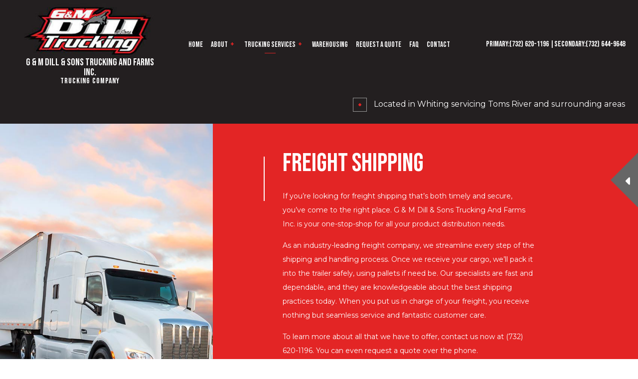

--- FILE ---
content_type: text/html; charset=UTF-8
request_url: https://gandmdilltrucking.com/trucking-services/freight-shipping/
body_size: 8919
content:
<!DOCTYPE html>
<!--[if IE 6]>
<html id="ie6" lang="en-US">
<![endif]-->
<!--[if IE 7]>
<html id="ie7" lang="en-US">
<![endif]-->
<!--[if IE 8]>
<html id="ie8" lang="en-US">
<![endif]-->
<!--[if !(IE 6) | !(IE 7) | !(IE 8)  ]><!-->
<html lang="en-US">
<!--<![endif]-->
<head>
<meta charset="UTF-8" />
<meta name="viewport" content="width=device-width" />
<meta name="lnm.location" content="linknowmedia.vip" /> 
<title>Freight Shipping | G & M Dill & Sons Trucking And Farms Inc.</title>
<link rel="profile" href="http://gmpg.org/xfn/11" />
<link rel="pingback" href="https://gandmdilltrucking.com/xmlrpc.php" />
<!--[if lt IE 9]>
<script src="https://gandmdilltrucking.com/wp-content/themes/trk2/scripts/html5.js" type="text/javascript"></script>
<![endif]-->
	<link href="https://fonts.googleapis.com/css?family=Bebas+Neue|Montserrat&display=swap" rel="stylesheet"><meta name='robots' content='max-image-preview:large' />
<meta name="description" content="Save time and money on your freight shipping with G & M Dill & Sons Trucking And Farms Inc.. Click now to learn how." /><meta name="keywords" content="Whiting Trucking Company, Whiting Trucking Services, Whiting Hot Shot Trucking, Toms River Trucking Company, Toms River Trucking Services, Toms River Hot Shot Trucking, Trenton Trucking Company, Trenton Trucking Services, Trenton Hot Shot Trucking" /><meta name="lnm.themename" content="trk2" /><link rel='dns-prefetch' href='//maps.googleapis.com' />
<link rel='dns-prefetch' href='//kit.fontawesome.com' />
<link rel="alternate" type="application/rss+xml" title="G &amp; M Dill &amp; Sons Trucking And Farms Inc. &raquo; Freight Shipping Comments Feed" href="https://gandmdilltrucking.com/trucking-services/freight-shipping/feed/" />
<style id='wp-img-auto-sizes-contain-inline-css' type='text/css'>
img:is([sizes=auto i],[sizes^="auto," i]){contain-intrinsic-size:3000px 1500px}
/*# sourceURL=wp-img-auto-sizes-contain-inline-css */
</style>
<link rel='stylesheet' id='wp-block-library-css' href='https://gandmdilltrucking.com/wp-includes/css/dist/block-library/style.min.css' media='all' />
<style id='global-styles-inline-css' type='text/css'>
:root{--wp--preset--aspect-ratio--square: 1;--wp--preset--aspect-ratio--4-3: 4/3;--wp--preset--aspect-ratio--3-4: 3/4;--wp--preset--aspect-ratio--3-2: 3/2;--wp--preset--aspect-ratio--2-3: 2/3;--wp--preset--aspect-ratio--16-9: 16/9;--wp--preset--aspect-ratio--9-16: 9/16;--wp--preset--color--black: #000000;--wp--preset--color--cyan-bluish-gray: #abb8c3;--wp--preset--color--white: #ffffff;--wp--preset--color--pale-pink: #f78da7;--wp--preset--color--vivid-red: #cf2e2e;--wp--preset--color--luminous-vivid-orange: #ff6900;--wp--preset--color--luminous-vivid-amber: #fcb900;--wp--preset--color--light-green-cyan: #7bdcb5;--wp--preset--color--vivid-green-cyan: #00d084;--wp--preset--color--pale-cyan-blue: #8ed1fc;--wp--preset--color--vivid-cyan-blue: #0693e3;--wp--preset--color--vivid-purple: #9b51e0;--wp--preset--gradient--vivid-cyan-blue-to-vivid-purple: linear-gradient(135deg,rgb(6,147,227) 0%,rgb(155,81,224) 100%);--wp--preset--gradient--light-green-cyan-to-vivid-green-cyan: linear-gradient(135deg,rgb(122,220,180) 0%,rgb(0,208,130) 100%);--wp--preset--gradient--luminous-vivid-amber-to-luminous-vivid-orange: linear-gradient(135deg,rgb(252,185,0) 0%,rgb(255,105,0) 100%);--wp--preset--gradient--luminous-vivid-orange-to-vivid-red: linear-gradient(135deg,rgb(255,105,0) 0%,rgb(207,46,46) 100%);--wp--preset--gradient--very-light-gray-to-cyan-bluish-gray: linear-gradient(135deg,rgb(238,238,238) 0%,rgb(169,184,195) 100%);--wp--preset--gradient--cool-to-warm-spectrum: linear-gradient(135deg,rgb(74,234,220) 0%,rgb(151,120,209) 20%,rgb(207,42,186) 40%,rgb(238,44,130) 60%,rgb(251,105,98) 80%,rgb(254,248,76) 100%);--wp--preset--gradient--blush-light-purple: linear-gradient(135deg,rgb(255,206,236) 0%,rgb(152,150,240) 100%);--wp--preset--gradient--blush-bordeaux: linear-gradient(135deg,rgb(254,205,165) 0%,rgb(254,45,45) 50%,rgb(107,0,62) 100%);--wp--preset--gradient--luminous-dusk: linear-gradient(135deg,rgb(255,203,112) 0%,rgb(199,81,192) 50%,rgb(65,88,208) 100%);--wp--preset--gradient--pale-ocean: linear-gradient(135deg,rgb(255,245,203) 0%,rgb(182,227,212) 50%,rgb(51,167,181) 100%);--wp--preset--gradient--electric-grass: linear-gradient(135deg,rgb(202,248,128) 0%,rgb(113,206,126) 100%);--wp--preset--gradient--midnight: linear-gradient(135deg,rgb(2,3,129) 0%,rgb(40,116,252) 100%);--wp--preset--font-size--small: 13px;--wp--preset--font-size--medium: 20px;--wp--preset--font-size--large: 36px;--wp--preset--font-size--x-large: 42px;--wp--preset--spacing--20: 0.44rem;--wp--preset--spacing--30: 0.67rem;--wp--preset--spacing--40: 1rem;--wp--preset--spacing--50: 1.5rem;--wp--preset--spacing--60: 2.25rem;--wp--preset--spacing--70: 3.38rem;--wp--preset--spacing--80: 5.06rem;--wp--preset--shadow--natural: 6px 6px 9px rgba(0, 0, 0, 0.2);--wp--preset--shadow--deep: 12px 12px 50px rgba(0, 0, 0, 0.4);--wp--preset--shadow--sharp: 6px 6px 0px rgba(0, 0, 0, 0.2);--wp--preset--shadow--outlined: 6px 6px 0px -3px rgb(255, 255, 255), 6px 6px rgb(0, 0, 0);--wp--preset--shadow--crisp: 6px 6px 0px rgb(0, 0, 0);}:where(.is-layout-flex){gap: 0.5em;}:where(.is-layout-grid){gap: 0.5em;}body .is-layout-flex{display: flex;}.is-layout-flex{flex-wrap: wrap;align-items: center;}.is-layout-flex > :is(*, div){margin: 0;}body .is-layout-grid{display: grid;}.is-layout-grid > :is(*, div){margin: 0;}:where(.wp-block-columns.is-layout-flex){gap: 2em;}:where(.wp-block-columns.is-layout-grid){gap: 2em;}:where(.wp-block-post-template.is-layout-flex){gap: 1.25em;}:where(.wp-block-post-template.is-layout-grid){gap: 1.25em;}.has-black-color{color: var(--wp--preset--color--black) !important;}.has-cyan-bluish-gray-color{color: var(--wp--preset--color--cyan-bluish-gray) !important;}.has-white-color{color: var(--wp--preset--color--white) !important;}.has-pale-pink-color{color: var(--wp--preset--color--pale-pink) !important;}.has-vivid-red-color{color: var(--wp--preset--color--vivid-red) !important;}.has-luminous-vivid-orange-color{color: var(--wp--preset--color--luminous-vivid-orange) !important;}.has-luminous-vivid-amber-color{color: var(--wp--preset--color--luminous-vivid-amber) !important;}.has-light-green-cyan-color{color: var(--wp--preset--color--light-green-cyan) !important;}.has-vivid-green-cyan-color{color: var(--wp--preset--color--vivid-green-cyan) !important;}.has-pale-cyan-blue-color{color: var(--wp--preset--color--pale-cyan-blue) !important;}.has-vivid-cyan-blue-color{color: var(--wp--preset--color--vivid-cyan-blue) !important;}.has-vivid-purple-color{color: var(--wp--preset--color--vivid-purple) !important;}.has-black-background-color{background-color: var(--wp--preset--color--black) !important;}.has-cyan-bluish-gray-background-color{background-color: var(--wp--preset--color--cyan-bluish-gray) !important;}.has-white-background-color{background-color: var(--wp--preset--color--white) !important;}.has-pale-pink-background-color{background-color: var(--wp--preset--color--pale-pink) !important;}.has-vivid-red-background-color{background-color: var(--wp--preset--color--vivid-red) !important;}.has-luminous-vivid-orange-background-color{background-color: var(--wp--preset--color--luminous-vivid-orange) !important;}.has-luminous-vivid-amber-background-color{background-color: var(--wp--preset--color--luminous-vivid-amber) !important;}.has-light-green-cyan-background-color{background-color: var(--wp--preset--color--light-green-cyan) !important;}.has-vivid-green-cyan-background-color{background-color: var(--wp--preset--color--vivid-green-cyan) !important;}.has-pale-cyan-blue-background-color{background-color: var(--wp--preset--color--pale-cyan-blue) !important;}.has-vivid-cyan-blue-background-color{background-color: var(--wp--preset--color--vivid-cyan-blue) !important;}.has-vivid-purple-background-color{background-color: var(--wp--preset--color--vivid-purple) !important;}.has-black-border-color{border-color: var(--wp--preset--color--black) !important;}.has-cyan-bluish-gray-border-color{border-color: var(--wp--preset--color--cyan-bluish-gray) !important;}.has-white-border-color{border-color: var(--wp--preset--color--white) !important;}.has-pale-pink-border-color{border-color: var(--wp--preset--color--pale-pink) !important;}.has-vivid-red-border-color{border-color: var(--wp--preset--color--vivid-red) !important;}.has-luminous-vivid-orange-border-color{border-color: var(--wp--preset--color--luminous-vivid-orange) !important;}.has-luminous-vivid-amber-border-color{border-color: var(--wp--preset--color--luminous-vivid-amber) !important;}.has-light-green-cyan-border-color{border-color: var(--wp--preset--color--light-green-cyan) !important;}.has-vivid-green-cyan-border-color{border-color: var(--wp--preset--color--vivid-green-cyan) !important;}.has-pale-cyan-blue-border-color{border-color: var(--wp--preset--color--pale-cyan-blue) !important;}.has-vivid-cyan-blue-border-color{border-color: var(--wp--preset--color--vivid-cyan-blue) !important;}.has-vivid-purple-border-color{border-color: var(--wp--preset--color--vivid-purple) !important;}.has-vivid-cyan-blue-to-vivid-purple-gradient-background{background: var(--wp--preset--gradient--vivid-cyan-blue-to-vivid-purple) !important;}.has-light-green-cyan-to-vivid-green-cyan-gradient-background{background: var(--wp--preset--gradient--light-green-cyan-to-vivid-green-cyan) !important;}.has-luminous-vivid-amber-to-luminous-vivid-orange-gradient-background{background: var(--wp--preset--gradient--luminous-vivid-amber-to-luminous-vivid-orange) !important;}.has-luminous-vivid-orange-to-vivid-red-gradient-background{background: var(--wp--preset--gradient--luminous-vivid-orange-to-vivid-red) !important;}.has-very-light-gray-to-cyan-bluish-gray-gradient-background{background: var(--wp--preset--gradient--very-light-gray-to-cyan-bluish-gray) !important;}.has-cool-to-warm-spectrum-gradient-background{background: var(--wp--preset--gradient--cool-to-warm-spectrum) !important;}.has-blush-light-purple-gradient-background{background: var(--wp--preset--gradient--blush-light-purple) !important;}.has-blush-bordeaux-gradient-background{background: var(--wp--preset--gradient--blush-bordeaux) !important;}.has-luminous-dusk-gradient-background{background: var(--wp--preset--gradient--luminous-dusk) !important;}.has-pale-ocean-gradient-background{background: var(--wp--preset--gradient--pale-ocean) !important;}.has-electric-grass-gradient-background{background: var(--wp--preset--gradient--electric-grass) !important;}.has-midnight-gradient-background{background: var(--wp--preset--gradient--midnight) !important;}.has-small-font-size{font-size: var(--wp--preset--font-size--small) !important;}.has-medium-font-size{font-size: var(--wp--preset--font-size--medium) !important;}.has-large-font-size{font-size: var(--wp--preset--font-size--large) !important;}.has-x-large-font-size{font-size: var(--wp--preset--font-size--x-large) !important;}
/*# sourceURL=global-styles-inline-css */
</style>

<link rel='stylesheet' id='normalize-css' href='https://gandmdilltrucking.com/wp-content/themes/trk2/normalize.min.css' media='all' />
<link rel='stylesheet' id='foundation-css' href='https://gandmdilltrucking.com/wp-content/themes/trk2/foundation.css' media='all' />
<link rel='stylesheet' id='style-css' href='https://gandmdilltrucking.com/wp-content/themes/trk2/style.css' media='all' />
<link rel='stylesheet' id='pagestylephp-css' href='https://gandmdilltrucking.com/wp-content/themes/trk2/page-css.php' media='all' />
<script src="https://gandmdilltrucking.com/wp-content/themes/trk2/scripts/jquery.min.js" id="jquery-js"></script>
<script src="https://gandmdilltrucking.com/wp-content/themes/trk2/js/foundation/foundation.js" id="foundationjs-js"></script>
<script src="https://gandmdilltrucking.com/wp-content/themes/trk2/js/foundation/foundation.topbar.js" id="topbar-js"></script>
<script src="https://kit.fontawesome.com/f9c8f97a41.js" id="fontawesome-js"></script>
<script src="https://gandmdilltrucking.com/wp-content/themes/trk2/scripts/vendor/modernizr.js" id="modernizr-js"></script>
<link rel="EditURI" type="application/rsd+xml" title="RSD" href="https://gandmdilltrucking.com/xmlrpc.php?rsd" />
<meta name="generator" content="WordPress 6.9" />
<link rel="canonical" href="https://gandmdilltrucking.com/trucking-services/freight-shipping/" />
<link rel='shortlink' href='https://gandmdilltrucking.com/?p=15' />
<script src='https://gandmdilltrucking.com/?dm=1a934231700725120dd3255f61baf798&amp;action=load&amp;blogid=371&amp;siteid=1&amp;t=2095694549&amp;back=https%3A%2F%2Fgandmdilltrucking.com%2Ftrucking-services%2Ffreight-shipping%2F' type='text/javascript'></script><!-- pulled from default Schema Settings --><script type="application/ld+json">{"@context":"http:\/\/schema.org\/","@type":"LocalBusiness","name":"G & M Dill & Sons Trucking And Farms Inc.","description":"Trucking Company, Trucking Services and Hot Shot Trucking","image":"https:\/\/gandmdilltrucking.com\/wp-content\/themes\/trk2\/images\/rich-card.png","url":"https:\/\/gandmdilltrucking.com","logo":"","faxNumber":"","email":"info@gandmdilltrucking.com","areaServed":"Whiting, Toms River and Trenton","paymentAccepted":"Cash, Check","address":{"@type":"PostalAddress","streetAddress":"","addressLocality":"Whiting","addressRegion":"NJ","postalCode":"08759-2621","postOfficeBoxNumber":""},"sameAs":[],"contactPoint":[{"@type":"ContactPoint","telephone":"+1-732-620-1196","contactType":"customer service"},{"@type":"ContactPoint","telephone":"+1-732-644-9648","contactType":"customer service"}],"openingHoursSpecification":[{"@type":"OpeningHoursSpecification","dayOfWeek":"http:\/\/schema.org\/Monday","opens":"00:00","closes":"24:00"},{"@type":"OpeningHoursSpecification","dayOfWeek":"http:\/\/schema.org\/Tuesday","opens":"00:00","closes":"24:00"},{"@type":"OpeningHoursSpecification","dayOfWeek":"http:\/\/schema.org\/Wednesday","opens":"00:00","closes":"24:00"},{"@type":"OpeningHoursSpecification","dayOfWeek":"http:\/\/schema.org\/Thursday","opens":"00:00","closes":"24:00"},{"@type":"OpeningHoursSpecification","dayOfWeek":"http:\/\/schema.org\/Friday","opens":"00:00","closes":"24:00"},{"@type":"OpeningHoursSpecification","dayOfWeek":"http:\/\/schema.org\/Saturday","opens":"00:00","closes":"24:00"},{"@type":"OpeningHoursSpecification","dayOfWeek":"http:\/\/schema.org\/Sunday","opens":"00:00","closes":"24:00"}]}</script><style type="text/css">.recentcomments a{display:inline !important;padding:0 !important;margin:0 !important;}</style>			<script>
				(function(i,s,o,g,r,a,m){i['GoogleAnalyticsObject']=r;i[r]=i[r]||function(){
				(i[r].q=i[r].q||[]).push(arguments)},i[r].l=1*new Date();a=s.createElement(o),
				m=s.getElementsByTagName(o)[0];a.async=1;a.src=g;m.parentNode.insertBefore(a,m)
				})(window,document,'script','//www.google-analytics.com/analytics.js','ga');

				ga('create', 'UA-188897359-23', 'auto');
				ga('send', 'pageview');

			</script>
				
	<meta name="townorder" id="townorder" content="Whiting, Toms River and Trenton">
<meta name="marketspecialties" id="marketspecialties" content="Trucking Company, Trucking Services and Hot Shot Trucking">
<meta name="city" id="city" content="Whiting">
<link rel='stylesheet' id='datetimecss-css' href='https://gandmdilltrucking.com/wp-content/plugins/linknowmedia-email/styles/jquery.datetimepicker.css' media='all' />
</head>
<body class="wp-singular page-template-default page page-id-15 page-child parent-pageid-7 wp-theme-trk2">

<div class="mobile-menu hide-for-large-up">
  <span class="mobile-navigation navigation-toggle animated onload-100 from-top"><i class="toggle-bars"></i></span>
  <div class="navigation-wrapper fullwidth-navigation">
    <nav  class="top-bar fading"  data-options=" custom_back_text: true; back_text: Back;" data-topbar itemscope itemtype="http://www.schema.org/SiteNavigationElement">
	<ul class="title-area">
		<li class="name"></li>
		<li class="toggle-topbar menu-icon"><a href="#"><span>Menu</span></a></li>
	</ul>
	  <div class="top-bar-section section">
	<div class="menu"><ul>
<li class="page_item page-item-5"><a href="https://gandmdilltrucking.com/">Home</a></li>
<li class="page_item page-item-6 page_item_has_children has-dropdown not-click"><a href="https://gandmdilltrucking.com/about-us/">About</a>
<ul class='dropdown'>
	<li class="page_item page-item-154"><a href="https://gandmdilltrucking.com/about-us/service-areas/">Service Areas</a></li>
</ul>
</li>
<li class="page_item page-item-7 page_item_has_children current_page_ancestor current_page_parent active has-dropdown not-click has-dropdown not-click"><a href="https://gandmdilltrucking.com/trucking-services/">Trucking Services</a>
<ul class='dropdown'>
	<li class="page_item page-item-10"><a href="https://gandmdilltrucking.com/trucking-services/dry-van-trucking/">Dry Van Trucking</a></li>
	<li class="page_item page-item-11"><a href="https://gandmdilltrucking.com/trucking-services/expedited-trucking/">Expedited Trucking</a></li>
	<li class="page_item page-item-12"><a href="https://gandmdilltrucking.com/trucking-services/flatbed-trucking/">Flatbed Trucking</a></li>
	<li class="page_item page-item-13"><a href="https://gandmdilltrucking.com/trucking-services/freight-broker/">Freight Broker</a></li>
	<li class="page_item page-item-14"><a href="https://gandmdilltrucking.com/trucking-services/freight-forwarder/">Freight Forwarder</a></li>
	<li class="page_item page-item-15 current_page_item active"><a href="https://gandmdilltrucking.com/trucking-services/freight-shipping/" aria-current="page">Freight Shipping</a></li>
	<li class="page_item page-item-16"><a href="https://gandmdilltrucking.com/trucking-services/freight-transportation/">Freight Transportation</a></li>
	<li class="page_item page-item-17"><a href="https://gandmdilltrucking.com/trucking-services/hotshot-trucking-services/">Hotshot Trucking Services</a></li>
	<li class="page_item page-item-18"><a href="https://gandmdilltrucking.com/trucking-services/intermodal-trucking/">Intermodal Trucking</a></li>
	<li class="page_item page-item-19"><a href="https://gandmdilltrucking.com/trucking-services/local-trucking-company/">Local Trucking Company</a></li>
	<li class="page_item page-item-20"><a href="https://gandmdilltrucking.com/trucking-services/logistics-service/">Logistics Service</a></li>
	<li class="page_item page-item-21"><a href="https://gandmdilltrucking.com/trucking-services/long-haul-trucking/">Long-Haul Trucking</a></li>
	<li class="page_item page-item-22"><a href="https://gandmdilltrucking.com/trucking-services/ltl-trucking/">LTL Trucking</a></li>
	<li class="page_item page-item-23"><a href="https://gandmdilltrucking.com/trucking-services/oversize-load-trucking/">Oversize Load Trucking</a></li>
	<li class="page_item page-item-24"><a href="https://gandmdilltrucking.com/trucking-services/refrigerated-trucking/">Refrigerated Trucking</a></li>
	<li class="page_item page-item-25"><a href="https://gandmdilltrucking.com/trucking-services/trucking-company/">Trucking Company</a></li>
	<li class="page_item page-item-26"><a href="https://gandmdilltrucking.com/trucking-services/trucking-services/">Trucking Services</a></li>
</ul>
</li>
<li class="page_item page-item-27"><a href="https://gandmdilltrucking.com/warehousing-services/">Warehousing</a></li>
<li class="page_item page-item-28"><a href="https://gandmdilltrucking.com/request-a-quote/">Request a Quote</a></li>
<li class="page_item page-item-29"><a href="https://gandmdilltrucking.com/faq/">FAQ</a></li>
<li class="page_item page-item-30"><a href="https://gandmdilltrucking.com/contact-us/">Contact</a></li>
</ul></div>
</div></nav>
   </div>
 </div>
<header class="header-wrapper header-inner clearfix animated onload-50 grey-bg grey-overlay">
<div class="row full header-details">
    <div class="large-3 columns company-info">
      <div class="company-name">
        <a href="/"><img src="https://gandmdilltrucking.com/wp-content/uploads/sites/371/2021/02/logo-v1.jpg" alt="G & M Dill & Sons Trucking And Farms Inc.'s Logo"></a>
        <h1 class="header-company-title"><a href="/">G & M Dill & Sons Trucking And Farms Inc.</a></h1>
        <p class="header-company-serviceorder">Trucking Company</p>
       </div>
     </div>
    <div class="large-6 columns navigation-wrapper hide-for-medium-down">
      <nav  class="top-bar fading"  data-options=" custom_back_text: true; back_text: Back;" data-topbar itemscope itemtype="http://www.schema.org/SiteNavigationElement">
	<ul class="title-area">
		<li class="name"></li>
		<li class="toggle-topbar menu-icon"><a href="#"><span>Menu</span></a></li>
	</ul>
	  <div class="top-bar-section section">
	<div class="menu"><ul>
<li class="page_item page-item-5"><a href="https://gandmdilltrucking.com/">Home</a></li>
<li class="page_item page-item-6 page_item_has_children has-dropdown not-click"><a href="https://gandmdilltrucking.com/about-us/">About</a>
<ul class='dropdown'>
	<li class="page_item page-item-154"><a href="https://gandmdilltrucking.com/about-us/service-areas/">Service Areas</a></li>
</ul>
</li>
<li class="page_item page-item-7 page_item_has_children current_page_ancestor current_page_parent active has-dropdown not-click has-dropdown not-click"><a href="https://gandmdilltrucking.com/trucking-services/">Trucking Services</a>
<ul class='dropdown'>
	<li class="page_item page-item-10"><a href="https://gandmdilltrucking.com/trucking-services/dry-van-trucking/">Dry Van Trucking</a></li>
	<li class="page_item page-item-11"><a href="https://gandmdilltrucking.com/trucking-services/expedited-trucking/">Expedited Trucking</a></li>
	<li class="page_item page-item-12"><a href="https://gandmdilltrucking.com/trucking-services/flatbed-trucking/">Flatbed Trucking</a></li>
	<li class="page_item page-item-13"><a href="https://gandmdilltrucking.com/trucking-services/freight-broker/">Freight Broker</a></li>
	<li class="page_item page-item-14"><a href="https://gandmdilltrucking.com/trucking-services/freight-forwarder/">Freight Forwarder</a></li>
	<li class="page_item page-item-15 current_page_item active"><a href="https://gandmdilltrucking.com/trucking-services/freight-shipping/" aria-current="page">Freight Shipping</a></li>
	<li class="page_item page-item-16"><a href="https://gandmdilltrucking.com/trucking-services/freight-transportation/">Freight Transportation</a></li>
	<li class="page_item page-item-17"><a href="https://gandmdilltrucking.com/trucking-services/hotshot-trucking-services/">Hotshot Trucking Services</a></li>
	<li class="page_item page-item-18"><a href="https://gandmdilltrucking.com/trucking-services/intermodal-trucking/">Intermodal Trucking</a></li>
	<li class="page_item page-item-19"><a href="https://gandmdilltrucking.com/trucking-services/local-trucking-company/">Local Trucking Company</a></li>
	<li class="page_item page-item-20"><a href="https://gandmdilltrucking.com/trucking-services/logistics-service/">Logistics Service</a></li>
	<li class="page_item page-item-21"><a href="https://gandmdilltrucking.com/trucking-services/long-haul-trucking/">Long-Haul Trucking</a></li>
	<li class="page_item page-item-22"><a href="https://gandmdilltrucking.com/trucking-services/ltl-trucking/">LTL Trucking</a></li>
	<li class="page_item page-item-23"><a href="https://gandmdilltrucking.com/trucking-services/oversize-load-trucking/">Oversize Load Trucking</a></li>
	<li class="page_item page-item-24"><a href="https://gandmdilltrucking.com/trucking-services/refrigerated-trucking/">Refrigerated Trucking</a></li>
	<li class="page_item page-item-25"><a href="https://gandmdilltrucking.com/trucking-services/trucking-company/">Trucking Company</a></li>
	<li class="page_item page-item-26"><a href="https://gandmdilltrucking.com/trucking-services/trucking-services/">Trucking Services</a></li>
</ul>
</li>
<li class="page_item page-item-27"><a href="https://gandmdilltrucking.com/warehousing-services/">Warehousing</a></li>
<li class="page_item page-item-28"><a href="https://gandmdilltrucking.com/request-a-quote/">Request a Quote</a></li>
<li class="page_item page-item-29"><a href="https://gandmdilltrucking.com/faq/">FAQ</a></li>
<li class="page_item page-item-30"><a href="https://gandmdilltrucking.com/contact-us/">Contact</a></li>
</ul></div>
</div></nav>
     </div>
    <div class="large-3 columns header-cta hide-for-medium-down">
      <a href="tel:(732) 620-1196" title="Call Us">Primary:(732) 620-1196 | </a>
      <a href="tel:(732) 644-9648" title="Call Now">Secondary:(732) 644-9648</a>
     </div>
 </div>
<div class="row full">
  <div class="large-12 columns tagline-bar right text-right hide-for-medium-down">
    <p><span class="square-dot"></span> Located in Whiting servicing Toms River and surrounding areas</p>
   </div>
 </div>
<div class="small-bg"> </div>
</header>
<div class="mobile-sticky-cta">
  <a class="sticky-btn" href="tel:+17326201196">Call Us Now </a>
  <a href="/contact-us/" class="sticky-btn alt" title="Send Us A Message">Send Us A Message</a>
 </div><div class="clearfix"></div><main >
<article class="section-article" >	
  <div class="row full animated onload-900 from-top" data-equalizer >
    <div class="large-8 columns black-bg home-padding-1 right" data-equalizer-watch >
      <h1 class="big-header accent">Freight Shipping</h1>
      <p>If you’re looking for freight shipping that’s both timely and secure, you’ve come to the right place. G & M Dill & Sons Trucking And Farms Inc. is your one-stop-shop for all your product distribution needs.</p>
      <p>As an industry-leading <a href="/trucking-company/" alt="trucking company">freight company</a>, we streamline every step of the shipping and handling process. Once we receive your cargo, we’ll pack it into the trailer safely, using pallets if need be. Our specialists are fast and dependable, and they are knowledgeable about the best shipping practices today. When you put us in charge of your freight, you receive nothing but seamless service and fantastic customer care.</p>
      <p>To learn more about all that we have to offer, contact us now at (732) 620-1196. You can even request a quote over the phone.</p>
      <div class="top-padding-xs">
        <a class="cta-btn" href="tel:+17326201196">Get A Quote </a>
       </div>
     </div>
    <div class="large-4 columns svc-bg-1 left" data-equalizer-watch >
      <span class="scroll-trigger side-accent-line inner"></span>
     </div>
   </div>
  <div class="content-wrapper svc-body">
    <div class="row full"> </div>
      <div class="large-12 columns strip-padding scrollfade from-top">
        <h2>G & M Dill & Sons Trucking And Farms Inc.: On-Time Freight Shipping</h2>
        <p>When you want something delivered on schedule, there’s no one better to turn to than our team. No matter the load size or type, we’re equipped to ship it. We’re attentive to your needs and time constraints, and we make sure to provide you with quick shipments every single time.</p>
        <p>From the initial pick-up to the final unloading, we work promptly to get your merchandise to its destination on time. Thanks to our hardworking, punctual workers and our streamlined shipping techniques, your consignees will trust that you’re a reliable business partner.</p>
        <h2>Smooth Shipments with the Best Freight Company</h2>
        <p>Regardless of whether you’re shipping perishable or standard freight, we can handle it all from start to finish. Our team can help you choose between a wide range of shipping options, pointing you towards the best one for your circumstances. From there, we take care to load the truck securely, using specialty equipment when required. One way or another, your shipment will arrive in perfect condition.</p>
        <p>With our services, you can also expect:</p>
        <ul class="dash-list">
          <li>No-obligation consultations</li>
          <li>Transparent pricing upfront</li>
          <li>Customized transportation</li>
          <li>Dedicated safety measures</li>
          <li>Full-service tracking</li>
        </ul>
        <p>If you’re not sure about something, call our experts now to inquire. They’ll be sure to answer any questions and address any concerns you may have.</p>
       </div>
    <div class="page-wrapper" > </div>
   </div>
  <div class="large-12 columns strip-padding orange-section scrollfade" data-equalizer >
    <div class="large-7 columns orange-bg orange-text-padding scrollfade" data-equalizer-watch >      
      <h2>Affordable Freight Shipping Rates</h2>
      <p>If you’re a business owner, you’re most likely looking for savings where you can find them. Luckily, our company proudly offers top-quality freight delivery for unbeatable prices. Now, you can cut down on costs without sacrificing the quality of service. We want you to be able to increase your profit margins and keep your product price affordable. With us, both your business and your consumers benefit. Request a quick quote now by giving us a call.</p>
      <h2>Contact the Leading Freight Shipping Experts</h2>
      <p>Speed. Reliability. Affordability. That’s what you can expect when you choose to work with us. Our top-notch freight services allow for better shipping and handling so that you don’t suffer from costly delays or damage. When it comes to keeping cargo intact, our team handles the delivery with the utmost attention and care. Plus, once you set a timeline with us, you can rest assured we’ll respect it. For superior freight shipping services, get in touch with us. We’ll help you get everything in order.</p>
     </div>
    <div class="large-5 columns strip-padding scrollfade" data-equalizer-watch >
      <div class="large-12 columns strip-padding cta-holder text-center">
        <a class="cta-btn alt" href="tel:+17326201196">Contact Us </a>
       </div>
     </div>
   </div>
 </article>
</main><div class="clearfix"></div>
<footer class="footer-wrapper grey-bg grey-bg2">
  <div class="row full footer-inner vertical-padding-x-large">
    <div class="large-4 columns footer-company-details">
      <div class="company-name">
        <a href="/"><img src="https://gandmdilltrucking.com/wp-content/uploads/sites/371/2021/02/logo-v1.jpg" alt="G & M Dill & Sons Trucking And Farms Inc.'s Logo"></a>
        <h1 class="header-company-title"><a href="/">G & M Dill & Sons Trucking And Farms Inc.</a></h1>
        <p class="header-company-serviceorder">Trucking Company</p>
       </div>
     </div>
    <div class="large-3 columns footer-address">
      <p>Whiting NJ 08759-2621</p>
      <p>Primary: (732) 620-1196</p>
      <p>Secondary: (732) 644-9648</p>
      <p>Email: info@gandmdilltrucking.com </p>
        <div class="large-12 columns strip-padding footer-hours">
          <p>Mon - Sun: Open 24/7</p>
         </div>
     </div>
    <div class="large-2 columns footer-payment">
      <svg class="payment-icon square" id="ri-cash" viewbox="0 0 119.5 44.92" xmlns="http://www.w3.org/2000/svg">
  <defs>
    <style>
    #ri-cash .cls-1{fill:#0058a0;}#ri-cash .cls-2{fill:#fff;}
    </style>
  </defs>
  <title>Cash</title>
  <polyline class="cls-1" points="119.5 0 119.5 44.92 0 44.92 0 0"></polyline>
  <path class="cls-2" d="M61.55,24.5H37.67a1.2,1.2,0,0,1-1.1-1.3l0-.17a10.93,10.93,0,0,1,.53-2l3.63-12.2a2.81,2.81,0,0,1,2.81-2.15H79.39a3.25,3.25,0,0,1,2.15.67,1.63,1.63,0,0,1,.81,1.07c1.47,4.7,2.81,9.53,4.29,14.22.4,1.21-.27,1.88-1.48,2H61.55ZM40,18.2h.54A8.35,8.35,0,0,1,44,19.4a4.43,4.43,0,0,1,2.14,2.29c.14.4.27.53.81.53H77a4.44,4.44,0,0,1,2.55-2.82l3.76-1.34-1.61-5.63c-.14-.4-.27-.54-.54-.54l-2.55-.67a8.58,8.58,0,0,1-4.16-3.08c-.13-.27-.27-.27-.67-.27H49.34c-.13,0-.4,0-.4.13a8.13,8.13,0,0,1-2.82,2.42,10.63,10.63,0,0,1-3.89,1.47c-.4,0-.53.14-.67.54l-.8,3Z" transform="translate(0 0.01)"></path>
  <path class="cls-2" d="M61.69,26.92H86.1c.41,0,.54.13.67.53a1.35,1.35,0,0,1-1,1.59,1,1,0,0,1-.3,0H37.54a1.47,1.47,0,0,1-.95-1.86h0c0-.14.13-.14.27-.14H61.69Z" transform="translate(0 0.01)"></path>
  <path class="cls-2" d="M61.69,31.21H86.1c.41,0,.54,0,.67.4a1.48,1.48,0,0,1-1.17,1.73l-.17,0H37.54a1.35,1.35,0,0,1-1-1.59,1.42,1.42,0,0,1,.1-.29H61.69Z" transform="translate(0 0.01)"></path>
  <path class="cls-2" d="M61.69,35.37H86.1c.41,0,.54.13.67.54a1.34,1.34,0,0,1-1,1.58l-.3,0H37.54a1.2,1.2,0,0,1-1.06-1.34,1,1,0,0,1,.12-.41.27.27,0,0,1,.27-.27H61.69Z" transform="translate(0 0.01)"></path>
  <path class="cls-2" d="M61.82,8.81a8.86,8.86,0,0,1,5.37,1.74,5,5,0,0,1,1.34,6.89,5,5,0,0,1-1.48,1.43,8.84,8.84,0,0,1-6.3,1.61,7.56,7.56,0,0,1-5-2,5,5,0,0,1-.78-7,4.68,4.68,0,0,1,1.19-1.07A9,9,0,0,1,61.82,8.81Zm.94,9,2.41-.68a1.19,1.19,0,0,0,.94-1.2,1.32,1.32,0,0,0-.8-1.34L64,13.9l-3-.67-.4-.4a.68.68,0,0,1,.54-.27h3.22c.4.14.94-.53.94-.8a.67.67,0,0,0-.67-.54L62.89,11c-.27,0-.53,0-.4-.4s-.13-.4-.27-.4H61c-.13,0-.26.4-.4.67h-.8a3.42,3.42,0,0,0-1.88.8,1.35,1.35,0,0,0-.24,1.89,1.39,1.39,0,0,0,.51.39l1.07.41a22.93,22.93,0,0,1,2.95.8.68.68,0,0,1,.54.27l-.54.4h-.53L59,15.51a4,4,0,0,0-1.2,0c-.27,0-.81.68-.81.94s.54.41.81.41l2.81.4h0c-.13.4.14.54.54.54H62C62.62,18.47,62.62,18.47,62.76,17.8Z" transform="translate(0 0.01)"></path>
</svg>
 <svg class="payment-icon square" id="ri-check" xmlns="http://www.w3.org/2000/svg" viewbox="0 0 119.5 44.92">
  <defs>
    <style>
    #ri-check .cls-1{fill:#0058a0;}#ri-check .cls-2{fill:#fff;}
    </style>
  </defs>
  <title>Check</title>
  <polyline class="cls-1" points="119.5 0 119.5 44.92 0 44.92 0 0"></polyline>
  <path class="cls-2" d="M83.86,14.72v22.8H40.46V14.72Zm-2.44,2.19H43.94c-1,0-1.29.39-1.29,1.29,0,5.15.13,10.43,0,15.58,0,1.29.39,1.68,1.67,1.68h37.1Z" transform="translate(0 0.01)"></path>
  <path class="cls-2" d="M79.1,5.83l1.29,6.57c-2.19.52-2.19.39-2.58-1.54a3.9,3.9,0,0,1-.26-1.16c-.13-.9-.38-1.16-1.41-.9L61.2,12.14a28.92,28.92,0,0,1-5.8.39,48.84,48.84,0,0,1-6-.13Z" transform="translate(0 0.01)"></path>
  <path class="cls-2" d="M69.18,24.25V20.39h9.27v3.86Z" transform="translate(0 0.01)"></path>
  <path class="cls-2" d="M45.74,32.11V30.69H68.67v1.42Z" transform="translate(0 0.01)"></path>
  <path class="cls-2" d="M45.74,25.93V24.38H61.07v1.55Z" transform="translate(0 0.01)"></path>
</svg>

     </div>
    <div class="large-1 columns text-center strip-padding footer-social">
      <a href="https://www.google.com/maps/place/G+%26+M+Dill+%26+Sons+Trucking+And+Farms+Inc./@40.0940724,-74.9993955,9z/data=!3m1!4b1!4m5!3m4!1s0x0:0xa7f6028ec95db!8m2!3d39.9286695!4d-74.3816398?authuser=3" target="_blank" rel="noreferrer" title="G & M Dill & Sons Trucking And Farms Inc.'s Google Map"><i class="fa fa-map-marker fa-2x" aria-hidden="true"></i></a>
     </div>
    <div class="large-2 columns lnm-logo text-center">
      <img src="https://linknow.com/linknow_images/linknow-logo-white.png" alt="Website Hosted By LinkNow&trade Media" />
     </div>
   </div>
</footer><div class="lnm-policies text-center footer-links"><ul class="useful-links"></ul></div><style>.lnm-policies {background: white;}.lnm-policies li {display: inline-block;padding: 5px;}.lnm-policies a {color:#333333;}@media (width <= 767px) {.lnm-policies { padding-bottom:100px;}}</style>

<div class="slide-out-wrapper hide-for-medium-down" id="slide-out">
  <span class="form-toggle"><i class="fa fa-caret-left"></i></span>
  <div class="slide-out-content">
    <div class="slide-out-form">
      <form id="contactForm" class="contactForm" method="POST">
        <input type="hidden" name="submitContact">
        <div class="groupWrapper">
          <label for="fullName">Enter your full name:</label>
          <input class="slideOutInput validate[required] shortField" type="text" name="fullName" id="fullName" title="Full Name">
        </div>
        <div class="groupWrapper">
          <label for="phoneNumber">Enter your phone number:</label>
          <input class="slideOutInput validate[required,custom[phone]]" type="text" name="phoneNumber" id="phoneNumber" title="Phone Number">
        </div>
        <div class="groupWrapper">
          <label for="emailAddress">Enter your email address:</label>
          <input class="slideOutInput validate[required,custom[emailAddress]]" type="text" name="emailAddress" id="emailAddress" title="Email Address">
        </div>
        <div class="groupWrapper">
          <label for="emailMessage">Enter your message:</label>
          <textarea class="validate[required]" type="text" name="emailMessage" id="emailMessage" title="Your Message"></textarea>
        </div>
        
        
        <div class="submitWrapper slideOut">            
          <button type="submit" class="submit right" name="submitContact" id="submitContact">SEND</button>
        </div>
      <input type="hidden" name="akismet_check" value="1"></form>
     </div>
    
   </div>
 </div><script type="speculationrules">
{"prefetch":[{"source":"document","where":{"and":[{"href_matches":"/*"},{"not":{"href_matches":["/wp-*.php","/wp-admin/*","/wp-content/uploads/sites/371/*","/wp-content/*","/wp-content/plugins/*","/wp-content/themes/trk2/*","/*\\?(.+)"]}},{"not":{"selector_matches":"a[rel~=\"nofollow\"]"}},{"not":{"selector_matches":".no-prefetch, .no-prefetch a"}}]},"eagerness":"conservative"}]}
</script>
<script src="https://gandmdilltrucking.com/wp-content/themes/trk2/scripts/cookie-js.min.js" id="cookiejs-js"></script>
<script src="https://gandmdilltrucking.com/wp-content/themes/trk2/scripts/lnm-scripts.min.js" id="lnmscripts-js"></script>
<script src="https://gandmdilltrucking.com/wp-content/themes/trk2/js/foundation/foundation.equalizer.js" id="equalizer-js"></script>
<script src="https://gandmdilltrucking.com/wp-content/plugins/linknowmedia-email/scripts/compiled.js" id="formjs-js"></script>


--- FILE ---
content_type: text/css;charset=UTF-8
request_url: https://gandmdilltrucking.com/wp-content/themes/trk2/page-css.php
body_size: 5047
content:
  #wpadminbar{display:none !important;} body{font-family:'Bebas Neue',sans-serif;}h1,h1 a{color:#000000;font-family:'Bebas Neue',sans-serif;font-size:52px;line-height:1.1em;margin:25px 0;}h2{color:#000000;font-family:'Bebas Neue',sans-serif;font-size:48px;line-height:1.1;margin:25px 0;}h3{color:#000000;font-family:'Bebas Neue',sans-serif;font-size:32px;line-height:1.1;margin:25px 0;}h4{font-family:'Bebas Neue',sans-serif;color:#000000;font-size:22px;line-height:1.2;margin:25px 0;}p{font-family:'Montserrat',sans-serif;color:#000000;font-size:14px;line-height:2;margin:15px 0;}ul{list-style-type:none;}ul.dash-list li{font-family:'Montserrat',sans-serif;font-size:14px;line-height:2;color:#000000;padding-left:20px;position:relative;}ul.dash-list li::before{content:" ";width:17px;height:4px;background:#e32525;position:absolute;display:inline-block;top:12.5px;left:-15px;}  .header-wrapper.header-inner{position:relative;}.company-info{padding-left:2vw;padding-right:0;}.logo-wrapper{display:inline-block;width:22%;max-width:93px;}.company-name{text-align:center;display:inline-block;vertical-align:middle;padding-left:15px;}h1.header-company-title{margin:0;color:#FFFFFF;line-height:1;}h1.header-company-title a{font-size:21px;line-height:1;color:#FFFFFF;display:block;margin:0;}p.header-company-serviceorder{color:#FFFFFF;font-size:16px;font-family:'Bebas Neue',sans-serif;margin:0;line-height:1;letter-spacing:1px;}.nav-holder{position:relative;z-index:2;}.top-bar{background:none;}.top-bar-section ul li{background:none;}.top-bar-section li:not(.has-form) a:not(.button){background:none;color:#FFFFFF;font-size:15px;font-family:'Bebas Neue',sans-serif;padding:0 8px;position:relative;-webkit-transition:all 300ms ease;-moz-transition:all 300ms ease;-ms-transition:all 300ms ease;-o-transition:all 300ms ease;transition:all 300ms ease;}.top-bar-section ul li:hover:not(.has-form)>a,.top-bar-section li:not(.has-form) a:not(.button):hover,.top-bar-section li.active:not(.has-form) a:not(.button),.top-bar-section li.active:not(.has-form) a:not(.button):hover{background:none;color:#FFFFFF;padding:0 8px;}.top-bar-section .has-dropdown>a{padding-right:25px !important;}.top-bar-section .has-dropdown>a:after{content:"+";color:#e32525;font-size:17px;top:3px;margin-right:20px;border:none;}.top-bar-section li:not(.has-form) a:not(.button)::before{content:" ";width:0;height:1px;background:#e32525;position:absolute;bottom:5px;left:calc(50% - 11px);-webkit-transition:all 300ms ease;-moz-transition:all 300ms ease;-ms-transition:all 300ms ease;-o-transition:all 300ms ease;transition:all 300ms ease;}.top-bar-section li.has-dropdown:not(.has-form) a:not(.button):hover::before,.top-bar-section li.has-dropdown.active:not(.has-form) a:not(.button)::before{left:calc(50% - 18.5px);}.top-bar-section li:not(.has-form) a:not(.button):hover::before,.top-bar-section li.active:not(.has-form) a:not(.button)::before{width:22px;}.top-bar-section li.has-dropdown:not(.has-form) a:not(.button):hover::before,.top-bar-section li.has-dropdown.active:not(.has-form) a:not(.button)::before{width:22px;}.header-cta{padding-right:2vw;justify-content:flex-end;}a.header-phone{display:inline-block;color:#000000;font-size:19px;line-height:45px;position:relative;}a.header-phone::before{content:" ";width:40px;height:3px;background:#e32525;position:absolute;top:calc(50% - 1.5px);left:-70px;-webkit-transition:all 300ms ease;-moz-transition:all 300ms ease;-ms-transition:all 300ms ease;-o-transition:all 300ms ease;transition:all 300ms ease;}a.header-phone:hover::before{width:68px;}  @media only screen and (min-width:1025px){.header-details{padding:1vh 0;display:flex;align-items:center;}.navigation-wrapper{justify-content:center;}.top-bar-section .dropdown{background:rgb(200 23 23 / 80%);min-width:650px;text-align:left;padding:30px 30px 30px 50px;left:-100px;}.top-bar-section .dropdown li.page_item{width:50%;display:inline-block;}.top-bar-section ul li ul.dropdown li:nth-child(2n+2){padding-left:25px;}.top-bar-section .dropdown li:not(.has-form) a:not(.button){background:none;color:#f3f2f1;font-size:15px;line-height:35px;position:relative;}.top-bar-section .dropdown li:not(.has-form):hover>a:not(.button),.top-bar-section .dropdown li.active:not(.has-form) a:not(.button){background:none;color:#000000;line-height:35px;}.top-bar-section .dropdown li:not(.has-form) a:not(.button)::before{content:" ";width:0 !important;height:1px;background:#000000;position:absolute;top:49%;bottom:unset;left:-10px !important;-webkit-transition:all 350ms ease;-moz-transition:all 350ms ease;-ms-transition:all 350ms ease;-o-transition:all 350ms ease;transition:all 350ms ease;}.top-bar-section .dropdown li:not(.has-form):hover>a:not(.button)::before,.top-bar-section .dropdown li.active:not(.has-form)>a:not(.button)::before{width:12px !important;}.grey-bg{background:#231f20;}.header-cta a{color:#fff;}}  .slider-wrapper{position:relative;}.slider-wrapper::after{content:" ";width:100%;height:100%;position:absolute;top:0;left:0;background:rgba(0,0,0,.3);}.slider-caption{position:absolute;left:0;top:50%;width:100%;padding-left:8vw;z-index:1;-moz-transform:translateY(-50%);-webkit-transform:translateY(-50%);-o-transform:translateY(-50%);-ms-transform:translateY(-50%);transform:translateY(-50%);}.slider-caption p{font-size:4vw;font-family:'Bebas Neue',sans-serif;color:#FFFFFF;z-index:0;line-height:1.1;margin:0;}  .tagline-bar{padding:1vh 2vw;}.header-inner .tagline-bar{padding-top:0;}.tagline-bar p{font-size:16px;color:#FFFFFF;}span.square-dot{display:inline-block;width:28px;height:28px;vertical-align:middle;margin-right:10px;border:1px solid #999999;position:relative;}span.square-dot::after{content:" ";width:10px;height:10px;border-radius:50%;background:#e32525;position:absolute;left:calc(50% - 5px);top:calc(50% - 5px);display:block;-webkit-animation:pulse 1.85s infinite;animation:pulse 1.85s infinite;}@keyframes pulse{0%{-moz-transform:scale(.5);-webkit-transform:scale(.5);-o-transform:scale(.5);-ms-transform:scale(.5);transform:scale(.5);} 50%{-moz-transform:scale(1);-webkit-transform:scale(1);-o-transform:scale(1);-ms-transform:scale(1);transform:scale(1);} 100%{-moz-transform:scale(.5);-webkit-transform:scale(.5);-o-transform:scale(.5);-ms-transform:scale(.5);transform:scale(.5);}}span.scroll-arrow{display:inline-block;width:7px;height:75px;position:absolute;left:calc(50% - 3.5px);top:-75px;cursor:pointer;}span.scroll-arrow::before{content:" ";height:100%;width:1px;background:#FFFFFF;position:absolute;left:3px;}span.scroll-arrow::after{content:" ";width:3px;height:27px;background:#FFFFFF;position:absolute;left:2px;top:5px;-webkit-animation:scroll 1.85s infinite;animation:scroll 1.85s infinite;}span.scroll-arrow.inner{top:unset;bottom:2vw;z-index:1;}span.scroll-arrow.inner::before,span.scroll-arrow.inner::after{background:#000000;}@keyframes scroll{0%{top:5px;} 100%{top:43px;}}  .row{margin:0 auto;max-width:75rem;width:100%;}.row.wide{max-width:100rem;}.row.full{max-width:100%;}.relative{position:relative;}.contain-to-grid{background:none !important;}.contain-to-grid .top-bar{max-width:75em;}.page-wrapper{max-width:75rem;clear:both;}.overflow-hidden{overflow:hidden;}.top-spacer{margin-top:45px;}.black-bg{background:#e32525;}.black-bg h1,.black-bg h2,.orange-bg h1,.orange-bg h2,.orange-bg h3,.orange-bg p{color:#FFFFFF;}.orange-bg h1,.orange-bg h2,.orange-bg p{position:relative;z-index:1;}.black-bg p{color:#FFFFFF;}.black-bg a{color:#FFFFFF;}.black-bg a:hover{color:#FFFFFF;}h1.big-header{font-size:3.8vw;line-height:1;margin-top:0;position:relative;}h1.big-header span.sub{display:block;font-size:24px;margin-top:22px;}h1.big-header.accent::before{content:" ";width:2px;height:88.5px;background:#FFFFFF;position:absolute;top:1vw;left:-3vw;}a.cta-btn{display:inline-block;min-width:300px;line-height:100px;padding:0 86px;font-size:19px;letter-spacing:5px;text-align:center;color:#000000;background:#FFFFFF;position:relative;}a.cta-btn:hover{color:#000000;}a.cta-btn::after{content:" ";width:90px;height:3px;background:#000000;position:absolute;left:-45px;top:48.5px;-webkit-transition:all 300ms ease;-moz-transition:all 300ms ease;-ms-transition:all 300ms ease;-o-transition:all 300ms ease;transition:all 300ms ease;}a.cta-btn.alt{background:#000000;color:#FFFFFF;}a.cta-btn.alt:hover{color:#FFFFFF;}a.cta-btn.alt::after{background:#FFFFFF;}.svc-box a.cta-btn.alt::after{background:#e32525;}a.cta-btn:hover::after{width:120px;}.svc-box a.cta-btn{margin-top:7vh;}button,.button{display:inline-block;min-width:260px;line-height:70px;padding:0 10px;font-size:19px;letter-spacing:5px;text-align:center;color:#000000;background:#e32525;position:relative;font-family:'Bebas Neue',sans-serif;margin:25px 0;-webkit-transition:all 300ms ease;-moz-transition:all 300ms ease;-ms-transition:all 300ms ease;-o-transition:all 300ms ease;transition:all 300ms ease;}button:hover,.button:hover{background:#000000;color:#FFFFFF;}.home-padding-1{padding:7.5vh 16vw 13.5vh 11vw;}.home-padding-2{padding:18vh 11.5vw 21vh 7.5vw;}.home-padding-3{padding:6vh 7.5vw 8vh 11.5vw;}.orange-text-padding{padding:14.5vh 7.5vw;}.about-padding-1{padding:9vh 16vw 9vh 11vw;}.about-padding-2{padding:18vh 11.5vw 10vh 7.5vw;}.svc-body{padding:13.5vh 7.5vw;}.svc-box{padding:13.5vh 3.75vw 13.5vh 7.5vw;}.contact-padding-1{padding:9vh 16vw 18vh 11vw;}.orange-bg{background:#e32525;}.home-bg-1{background:center / cover no-repeat url(https://gandmdilltrucking.com/wp-content/uploads/sites/371/2021/02/home-bg1.jpg);}.home-bg-2{background:center / cover no-repeat url(https://gandmdilltrucking.com/wp-content/uploads/sites/371/2021/02/home-bg2.jpg);}.home-bg-3{background:center / cover no-repeat url(https://gandmdilltrucking.com/wp-content/uploads/sites/371/2021/02/home-bg3.jpg);}.about-bg-1{background:center / cover no-repeat url(https://gandmdilltrucking.com/wp-content/uploads/sites/371/2021/02/about-bg1.jpg);}.about-bg-2{background:center / cover no-repeat url(https://gandmdilltrucking.com/wp-content/uploads/sites/371/2021/02/about-bg2.jpg);}.about-bg-3{background:center / cover no-repeat url(https://gandmdilltrucking.com/wp-content/uploads/sites/371/2021/02/about-bg3.jpg);}.svc-bg-1{background:center / cover no-repeat url(https://gandmdilltrucking.com/wp-content/themes/trk2/images/new/service-img1.jpg);}.flatbed-bg{background:center bottom / cover no-repeat url(https://gandmdilltrucking.com/wp-content/themes/trk2/images/flatbed-bg.jpg);}.autotransport-bg{background:center bottom / cover no-repeat url(https://gandmdilltrucking.com/wp-content/themes/trk2/images/new/autotransport-bg.jpg);}.intermodal-bg{background:center bottom / cover no-repeat url(https://gandmdilltrucking.com/wp-content/themes/trk2/images/new/intermodal-bg.jpg);}.liquidtransport-bg{background:center bottom / cover no-repeat url(https://gandmdilltrucking.com/wp-content/themes/trk2/images/new/liquidtransport-bg.jpg);}.contact-bg-1{background:center / cover no-repeat url(https://gandmdilltrucking.com/wp-content/themes/trk2/images/contact-img1.jpg);}.orange-section{background:#e32525;opacity:1 !important;}.orange-section::after{content:" ";width:calc(100% - 4vw);height:calc(100% - 4vw);border:2px solid #FFFFFF;position:absolute;left:2vw;top:2vw;-moz-transform:scale(1.02);-webkit-transform:scale(1.02);-o-transform:scale(1.02);-ms-transform:scale(1.02);transform:scale(1.02);-moz-transition:all 1200ms ease;-ms-transition:all 1200ms ease;-o-transition:all 1200ms ease;-webkit-transition:all 1200ms ease;transition:all 1200ms ease;opacity:0;}.orange-section.complete::after{-moz-transform:scale(1);-webkit-transform:scale(1);-o-transform:scale(1);-ms-transform:scale(1);transform:scale(1);opacity:1;}.cta-holder{top:calc(50% - 50px);z-index:1;}span.side-accent-line{display:inline-block;width:1px;height:100%;background:rgba(0,0,0,.4);position:absolute;left:2vw;top:0;opacity:0;}span.side-accent-line.complete{animation:slide-down 2s ease-out 1s 1 forwards;}span.side-accent-line.inner.complete{animation-delay:0;}@keyframes slide-down{0%{top:-30%;opacity:0;}100%{top:0;opacity:1;}}span.side-accent-line.complete::before{content:" ";width:21px;height:133px;background:#e32525;position:absolute;top:calc(75% - 153px);left:0;animation:slide-up 2s ease-out 1s 1 forwards;}span.side-accent-line.inner.complete::before{animation-delay:0;}@keyframes slide-up{0%{top:calc(75% - 153px);opacity:0;}100%{top:0;opacity:1;}}span.side-accent-line.complete::after{content:" ";width:3px;height:91px;background:#e32525;position:absolute;top:100%;left:-3px;}.mobile-sticky-cta{display:none;}.footer-wrapper{width:100%;font-family:'Bebas Neue',sans-serif;}.footer-inner{display:flex;align-items:center;}.footer-company-details{padding-left:2vw;padding-right:0;}.footer-company-details .logo-wrapper{width:22%;max-width:93px;}.footer-address p,.footer-hours p{margin:0;font-size:12px;color:#FFFFFF;}.footer-hours{padding-top:15px;}.footer-payment img{margin:0 5px 5px 0;}.footer-social .fa{margin:0 .5vw;color:#FFFFFF;-webkit-transition:all 300ms ease;-moz-transition:all 300ms ease;-ms-transition:all 300ms ease;-o-transition:all 300ms ease;transition:all 300ms ease;}.footer-social .fa:hover{color:#e32525;}.contactForm{margin-top:20px;}.contact-form .contactForm label{color:#000000;font-size:15px;font-weight:normal;display:block;}.contactForm input{width:100%;padding:3px;margin-bottom:5px;}.contactForm textarea{width:100%;}input.fancyInput[type="text"]{font-family:'Montserrat',sans-serif;padding:12px 25px;font-size:15px;line-height:1.4;height:auto;border:none;margin-bottom:5px;background:#e32525;color:#FFFFFF;box-shadow:inset 0px 0px 0px 2px #FFFFFF;}input.fancyInput[type="text"]::placeholder,textarea.fancyInput[type="text"]::placeholder{color:#FFFFFF;}.contactForm textarea{width:100%;}textarea.fancyInput[type="text"]{font-family:'Montserrat',sans-serif;padding:15px 25px;font-size:15px;line-height:1.4;height:100px;border:none;margin-bottom:5px;background:#e32525;color:#FFFFFF;box-shadow:inset 0px 0px 0px 2px #FFFFFF;}.contactForm .captchaWrapper{margin:0 0 5px;padding:10px 25px;font-size:14px;line-height:1.4;height:auto;border:none;background:#e32525;color:#FFFFFF;font-weight:bold;min-height:0;box-shadow:inset 0px 0px 0px 2px #FFFFFF;text-align:left !important;}.contactForm .captchaWrapper:not(.slideOut) img{max-width:25%;}.contactForm .captchaWrapper input.fancyInput{font-family:'Montserrat',sans-serif;background:#e32525;border:none;box-shadow:none;display:inline-block;width:auto;font-size:14px;padding:0;margin:0 0 0 25px;color:#FFFFFF;font-weight:normal;}.contactForm .captchaRefresh{vertical-align:top;}img#captchaRefresh{-webkit-filter:invert(1);filter:invert(1);}.contactForm .submitWrapper{text-align:center;margin-top:5px;}.contactForm .submitWrapper button.submit{display:inline-block;font-size:24px;font-weight:400;background-color:#000000;color:#FFFFFF;font-family:'Bebas Neue',sans-serif;text-transform:uppercase;padding:21px 20px;cursor:pointer;width:100%;line-height:1;min-width:0;margin:0;letter-spacing:0;-webkit-transition:all 350ms ease;-moz-transition:all 350ms ease;-ms-transition:all 350ms ease;-o-transition:all 350ms ease;transition:all 350ms ease;}.contactForm .submitWrapper button.submit:hover{background-color:#FFFFFF;color:#000000;}.emailConfirmation{margin:0 auto;}.emailConfirmation h1{color:#00CC00;}.slick-background-wrapper{left:0;position:fixed;top:0;z-index:-1;width:101% !important;overflow:hidden;}  .strip-padding{padding-left:0 !important;padding-right:0 !important;}.vertical-padding-xs{padding-top:3vh;padding-bottom:3vh;}.top-padding-xs{padding-top:3vh;}.bottom-padding-xs{padding-bottom:3vh;}.vertical-padding-small{padding-top:6vh;padding-bottom:6vh;}.top-padding-small{padding-top:6vh;}.bottom-padding-small{padding-bottom:6vh;}.vertical-padding-medium{padding-top:8vh;padding-bottom:8vh;}.top-padding-medium{padding-top:8vh;}.bottom-padding-medium{padding-bottom:8vh;}.vertical-padding-large{padding-top:10.5vh;padding-bottom:10.5vh;}.top-padding-large{padding-top:10.5vh;}.bottom-padding-large{padding-bottom:10.5vh;}.vertical-padding-x-large{padding-top:13.5vh;padding-bottom:13.5vh;}.top-padding-x-large{padding-top:13.5vh;}.bottom-padding-x-large{padding-bottom:13.5vh;}  .scrollfade,.animated{opacity:0;-moz-transition:all 800ms ease;-ms-transition:all 800ms ease;-o-transition:all 800ms ease;-webkit-transition:all 800ms ease;transition:all 800ms ease;}.scrollfade.complete,.animated.complete{opacity:1;}.from-bottom.scrollfade{-moz-transform:translateY(30px);-webkit-transform:translateY(30px);-o-transform:translateY(30px);-ms-transform:translateY(30px);transform:translateY(30px);}.from-bottom.animated{-moz-transform:translateY(30px);-webkit-transform:translateY(30px);-o-transform:translateY(30px);-ms-transform:translateY(30px);transform:translateY(30px);}.from-bottom.scrollfade.complete{opacity:1;-moz-transform:translateY(0px);-webkit-transform:translateY(0px);-o-transform:translateY(0px);-ms-transform:translateY(0px);transform:translateY(0px);}.from-bottom.animated.complete{opacity:1;-moz-transform:translateY(0px);-webkit-transform:translateY(0px);-o-transform:translateY(0px);-ms-transform:translateY(0px);transform:translateY(0px);}.from-top.scrollfade{-moz-transform:translateY(-30px);-webkit-transform:translateY(-30px);-o-transform:translateY(-30px);-ms-transform:translateY(-30px);transform:translateY(-30px);}.from-top.animated{-moz-transform:translateY(-30px);-webkit-transform:translateY(-30px);-o-transform:translateY(-30px);-ms-transform:translateY(-30px);transform:translateY(-30px);}.from-top.scrollfade.complete{opacity:1;-moz-transform:translateY(0px);-webkit-transform:translateY(0px);-o-transform:translateY(0px);-ms-transform:translateY(0px);transform:translateY(0px);}.from-top.animated.complete{opacity:1;-moz-transform:translateY(0px);-webkit-transform:translateY(0px);-o-transform:translateY(0px);-ms-transform:translateY(0px);transform:translateY(0px);}.from-left.scrollfade{-moz-transform:translateX(-30px);-webkit-transform:translateX(-30px);-o-transform:translateX(-30px);-ms-transform:translateX(-30px);transform:translateX(-30px);}.from-left.animated{-moz-transform:translateX(-30px);-webkit-transform:translateX(-30px);-o-transform:translateX(-30px);-ms-transform:translateX(-30px);transform:translateX(-30px);}.from-left.scrollfade.complete{opacity:1;-moz-transform:translateX(0px);-webkit-transform:translateX(0px);-o-transform:translateX(0px);-ms-transform:translateX(0px);transform:translateX(0px);}.from-left.animated.complete{opacity:1;-moz-transform:translateX(0px);-webkit-transform:translateX(0px);-o-transform:translateX(0px);-ms-transform:translateX(0px);transform:translateX(0px);}.from-right.scrollfade{-moz-transform:translateX(30px);-webkit-transform:translateX(30px);-o-transform:translateX(30px);-ms-transform:translateX(30px);transform:translateX(30px);}.from-right.animated{-moz-transform:translateX(30px);-webkit-transform:translateX(30px);-o-transform:translateX(30px);-ms-transform:translateX(30px);transform:translateX(30px);}.from-right.scrollfade.complete{opacity:1;-moz-transform:translateX(0px);-webkit-transform:translateX(0px);-o-transform:translateX(0px);-ms-transform:translateX(0px);transform:translateX(0px);}.from-right.animated.complete{opacity:1;-moz-transform:translateX(0px);-webkit-transform:translateX(0px);-o-transform:translateX(0px);-ms-transform:translateX(0px);transform:translateX(0px);}  .slide-out-wrapper{position:fixed;top:50%;right:0;background:rgba(0,0,0,.9);padding:50px 70px 70px;z-index:98;font-family:'Montserrat',sans-serif;-moz-transform:translateX(100%) translateY(-50%);-webkit-transform:translateX(100%) translateY(-50%);-o-transform:translateX(100%) translateY(-50%);-ms-transform:translateX(100%) translateY(-50%);transform:translateX(100%) translateY(-50%);-webkit-transition:all 1.2s ease;-moz-transition:all 1.2s ease;-ms-transition:all 1.2s ease;-o-transition:all 1.2s ease;transition:all 1.2s ease;}.slide-out-wrapper.active{-moz-transform:translateX(0) translateY(-50%);-webkit-transform:translateX(0) translateY(-50%);-o-transform:translateX(0) translateY(-50%);-ms-transform:translateX(0) translateY(-50%);transform:translateX(0) translateY(-50%);box-shadow:0px 40px 40px 0px rgba(28,28,28,0.2);}.slide-out-content h3{font-size:17px;text-transform:uppercase;font-family:'Montserrat',sans-serif;color:#FFFFFF;font-weight:normal;margin:0 0 10px;}.slide-out-form form{margin:0;}.slide-out-wrapper span.form-toggle{width:0;height:0;border-style:solid;border-width:55px 55px 55px 0;border-color:transparent #666666 transparent transparent;position:absolute;left:-55px;top:calc(50% - 55px);color:#FFFFFF;cursor:pointer;-webkit-transition:all 350ms ease;-moz-transition:all 350ms ease;-ms-transition:all 350ms ease;-o-transition:all 350ms ease;transition:all 350ms ease;}.slide-out-wrapper span.form-toggle .fa{font-size:24px;position:absolute;left:30px;top:-10px;}.slide-out-wrapper span.form-toggle:hover{color:#FFFFFF;}.slide-out-form .contactForm label{color:#ffffff;font-weight:normal;font-size:12px;margin-bottom:2px;}input.slideOutInput[type="text"]{font-size:13px;font-family:'Montserrat',sans-serif;font-weight:normal;line-height:1.4;height:auto;border:none;padding:10px;margin-bottom:6px;box-shadow:none !important;background:rgba(255,255,255,0.2);color:#FFFFFF;}.slide-out-form input[type="text"]::placeholder,.slide-out-form .contactForm textarea::placeholder{color:#FFFFFF;}.slide-out-form .contactForm textarea{width:100%;line-height:1.4;border:none;box-shadow:none !important;background:rgba(255,255,255,0.2);color:#FFFFFF;font-family:'Montserrat',sans-serif;font-weight:normal;padding:10px;font-size:13px;height:90px;margin-bottom:6px;}.slide-out-form .contactForm .captchaWrapper{line-height:1.4;height:auto;border:none;box-shadow:none !important;background:rgba(255,255,255,0.2);color:#FFFFFF;font-weight:normal;margin:0;min-height:0;padding:10px;}.slide-out-form .contactForm .captchaWrapper input{font-family:'Montserrat',sans-serif;border:none;box-shadow:none;display:inline-block;width:auto;font-size:13px;padding:0 15px;margin:0 0 0 30px;color:#FFFFFF;background:none;}.slide-out-form .contactForm .captchaWrapper img{max-width:25%;-webkit-filter:invert(1);filter:invert(1);}.slide-out-form .contactForm .captchaRefresh{vertical-align:top;}.slide-out-form .contactForm .submitWrapper{text-align:center;margin-top:5px;}.slide-out-form .contactForm .submitWrapper button.submit{color:#FFFFFF;font-weight:normal;font-family:'Bebas Neue',sans-serif;font-size:14px;letter-spacing:2px;background:#e32525;border:none;text-align:center;cursor:pointer;padding:15px;width:auto;min-width:0;line-height:1;margin:5px 0 0;-webkit-transition:all 400ms ease;-moz-transition:all 400ms ease;-ms-transition:all 400ms ease;-o-transition:all 400ms ease;transition:all 400ms ease;}.slide-out-form .contactForm .submitWrapper button.submit:hover{background:#FFFFFF;color:#000000;}   .page-wrapper.single-wrapper.landing-page-wrapper.row,.row.service-areas-wrapper{border-top:1px solid #000000;}.landing-page-button-wrapper a:hover{background:#e32525;}.landing-page-wrapper ul{list-style:none;}.landing-page-wrapper ul li{font-family:'Montserrat',sans-serif;font-size:14px;line-height:2;color:#000000;padding-left:20px;position:relative;}.landing-page-wrapper ul li::before{content:" ";width:17px;height:4px;background:#e32525;position:absolute;display:inline-block;top:12.5px;left:-15px;} @media only screen and (min-width:1026px) and (max-width:1394px){.home-padding-2{padding:13vh 11.5vw 16vh 7.5vw;}.about-padding-2{padding:13vh 11.5vw 10vh 7.5vw;}.orange-text-padding{padding:11.5vh 7.5vw;}h1.big-header{font-size:52px;}} @media only screen and (min-width:1026px) and (max-width:1330px){h1.header-company-title a{font-size:20px;}} @media only screen and (min-width:768px) and (max-width:1024px){.grey-overlay::before{content:"";position:absolute;top:0;left:0;width:100%;height:100%;background:rgb(0 0 0 / 0.4);}} @media only screen and (max-width:1025px){main{text-align:center;}.animated,.scrollfade{-moz-transform:translateX(0px) translateY(0px) !important;-webkit-transform:translateX(0px) translateY(0px) !important;-o-transform:translateX(0px) translateY(0px) !important;-ms-transform:translateX(0px) translateY(0px) !important;transform:translateX(0px) translateY(0px) !important;opacity:1;}.vertical-padding-xs{padding-top:3vh;padding-bottom:3vh;}.top-padding-xs{padding-top:3vh;}.bottom-padding-xs{padding-bottom:3vh;}.vertical-padding-small{padding-top:4vh;padding-bottom:4vh;}.top-padding-small{padding-top:4vh;}.bottom-padding-small{padding-bottom:4vh;}.vertical-padding-medium{padding-top:5vh;padding-bottom:5vh;}.top-padding-medium{padding-top:5vh;}.bottom-padding-medium{padding-bottom:5vh;}.vertical-padding-large{padding-top:6vh;padding-bottom:6vh;}.top-padding-large{padding-top:6vh;}.bottom-padding-large{padding-bottom:6vh;}.vertical-padding-x-large{padding-top:7vh;padding-bottom:7vh;}.top-padding-x-large{padding-top:7vh;}.bottom-padding-x-large{padding-bottom:7vh;}.header-wrapper,.header-wrapper.header-inner{background:left top / cover no-repeat url(https://gandmdilltrucking.com/wp-content/themes/trk2/images/slider/new/mobile-bg.jpg);padding:8vh 0;}.mobile-navigation{display:block;right:30px;position:absolute;text-transform:uppercase;top:30px;vertical-align:middle;width:55px;height:25px;z-index:999;}i.toggle-bars{display:inline-block;vertical-align:middle;position:relative;height:24px;}i.toggle-bars::before{content:" ";width:55px;height:6px;background:#FFFFFF;position:absolute;}i.toggle-bars::after{content:" ";width:55px;height:6px;background:#FFFFFF;position:absolute;top:16px;}.mobile-navigation .fa-close{color:#000000;font-size:40px;}.fullwidth-navigation{background:#FFFFFF;position:absolute;top:0;z-index:997;width:100%;display:none;}.fullwidth-navigation .top-bar{padding:10% 0;display:block;background:#FFFFFF;height:auto;}.fullwidth-navigation .title-area{display:none !important;}.top-bar-section{background:#FFFFFF;margin-bottom:10%;}.fullwidth-navigation .top-bar-section ul{position:relative;right:0;width:100%;z-index:997;padding-top:40px;}.fullwidth-navigation.active .top-bar-section .has-dropdown.moved>.dropdown{box-shadow:none;left:100%;}.top-bar-section li.active:not(.has-form) a:not(.button),.top-bar-section li:not(.has-form) a:not(.button){line-height:50px;text-align:center;padding:0 !important;font-size:20px !important;color:#000000;}.top-bar-section li:not(.has-form) a:not(.button):hover,.top-bar-section li.active:not(.has-form) a:not(.button),.top-bar-section li.active:not(.has-form) a:not(.button):hover,.top-bar-section ul li:hover:not(.has-form)>a{padding:0;line-height:50px;color:#e32525;}.top-bar-section .dropdown li:not(.has-form):hover>a:not(.button),.top-bar-section .dropdown li:not(.has-form) a:not(.button):hover,.top-bar-section .dropdown li.active:not(.has-form) a:not(.button){background:#e32525;color:#FFFFFF;}.fullwidth-navigation.active .top-bar-section .has-dropdown.moved>.dropdown{box-shadow:none;left:100%;border-radius:0;padding-bottom:40px;}.top-bar-section .dropdown li:not(.has-form) a:not(.button){color:#000000;line-height:35px !important;}.top-bar .top-bar-section ul.dropdown li:not(.dropdown){height:35px;}.top-bar-section li:not(.has-form) a:not(.button)::before{display:none;}.top-bar-section .has-dropdown>a:after{color:#e32525;}.company-info{text-align:center;padding-left:0;}.logo-wrapper{display:block;margin:0 auto 20px;}h1.header-company-title a{color:#FFFFFF;font-size:36px;margin-bottom:3px;}p.header-company-serviceorder{color:#FFFFFF;font-size:20px;letter-spacing:1px;}.header-cta{padding:8vh 2vw 0;text-align:center;}a.header-phone{min-width:300px;line-height:100px;padding:0 86px;letter-spacing:5px;text-align:center;background:#FFFFFF;}a.header-phone::before{width:98px;left:-45px;}h1.big-header br{display:none;}h1.big-header{font-size:52px;}h1.big-header.accent::before{display:none;}.home-padding-1,.about-padding-1,.svc-body{padding:10vh 20vw;}.home-padding-2,.about-padding-2{padding:10vh 20vw 0;}.home-padding-3{padding:0 20vw 10vh;}.orange-text-padding{padding:10vh 20vw 5vh;}.contact-padding-1{padding:10vh 20vw;}.top-spacer{margin-top:0;}.home-bg-1,.about-bg-1{height:500px !important;}ul.dash-list{margin-left:0;}ul.dash-list li{padding:0;}ul.dash-list li::before{display:none;}.cta-holder{top:unset;background:#e32525;padding-bottom:10vh;}.orange-section::after{opacity:1;width:calc(100% - 90px);height:calc(100% - 90px);left:45px;top:45px;}.svc-box{padding:10vh 20vw;}.svc-box a.cta-btn{margin-top:4vh;}.footer-inner{text-align:center;display:block;}.footer-inner .columns{padding-top:3vh;}.footer-company-details{padding-right:2vw;}.company-name{padding:0;}.footer-wrapper h1.header-company-title a{color:#FFFFFF;}.footer-wrapper p.header-company-serviceorder{color:#FFFFFF;}.mobile-sticky-cta{display:block;position:fixed;bottom:0;left:0;width:100%;z-index:99;}a.sticky-btn{display:inline-block;width:50%;float:left;text-align:center;color:#FFFFFF;background:#e32525;padding:20px 5px;}a.sticky-btn:hover{background:#000000;color:#FFFFFF;}a.sticky-btn.alt{background:#FFFFFF;color:#000000;}a.sticky-btn.alt:hover{background:#e32525;color:#000000;}} @media only screen and (max-width:767px){.header-cta{padding-top:4vh;}a.header-phone,.cta-btn{min-width:0;line-height:75px;padding:0 45px;}a.header-phone::before{width:50px;left:-25px;}.home-padding-1,.about-padding-1,.svc-body,.svc-box{padding:10vh 7vw;}.home-padding-2,.about-padding-2{padding:10vh 7vw 0;}.home-padding-3{padding:0 7vw 10vh;}.orange-text-padding{padding:10vh 7vw 5vh;}.contact-padding-1{padding:10vh 7vw;}a.cta-btn{line-height:75px;min-width:0;padding:0 45px;}a.cta-btn::after{width:50px;left:-25px;top:calc(50% - 1.5px);}a.header-phone:hover::after,a.cta-btn:hover::after{width:60px;}.home-bg-1,.about-bg-1{height:300px !important;}.orange-section::after{display:none;}h2{font-size:32px;}h3{font-size:28px;}.footer-wrapper{margin-bottom:64px;}} @media only screen and (max-width:500px){.header-wrapper,.header-wrapper.header-inner{background:#231f20;padding-bottom:0;}i.toggle-bars::before,i.toggle-bars::after{background:#FFFFFF;}.logo-wrapper{width:auto;}h1.header-company-title a{color:#FFFFFF;font-size:24px;}p.header-company-serviceorder{color:#FFFFFF;}.header-details{padding-bottom:2vh;}.small-bg{width:100%;height:110px;background:center / cover no-repeat url(https://gandmdilltrucking.com/wp-content/themes/trk2/images/slider/new/small-bg.jpg);}}  .grey-bg2{background:#231f20;}#ri-check .cls-1{fill:#e32525!important;}#ri-cash .cls-1{fill:#e32525!important;}svg.payment-icon{display:inline-block;float:none!important;height:45px;margin:2px;width:auto;}  

--- FILE ---
content_type: text/plain
request_url: https://www.google-analytics.com/j/collect?v=1&_v=j102&a=1651206013&t=pageview&_s=1&dl=https%3A%2F%2Fgandmdilltrucking.com%2Ftrucking-services%2Ffreight-shipping%2F&ul=en-us%40posix&dt=Freight%20Shipping%20%7C%20G%20%26%20M%20Dill%20%26%20Sons%20Trucking%20And%20Farms%20Inc.&sr=1280x720&vp=1280x720&_u=IEBAAEABAAAAACAAI~&jid=1862489675&gjid=2056854767&cid=2013268105.1768899915&tid=UA-188897359-23&_gid=616033958.1768899915&_r=1&_slc=1&z=975647687
body_size: -452
content:
2,cG-R35Y7DNZ22

--- FILE ---
content_type: text/javascript
request_url: https://gandmdilltrucking.com/wp-content/themes/trk2/scripts/lnm-scripts.min.js
body_size: 968
content:
$(function(){if($(".hide-if-no-social").length>0){var social_el=$(".hide-if-no-social"),social_icon=$("footer a.lnm-social-icon");if (!social_icon.length){social_el.hide()}}if(""!=location.hash&&(window.location=location.hash.replace("#!","")),window.location.search.length>0&&window.location.search.substring(1).split("&").forEach(function(t){"id"===t.split("=")[0]&&$("a").each(function(){var i=this.href;this.href=this.href+"?"+t,new RegExp(/\b(id=\d+)\b.*\b(\?id=\d+)\b/g).test(this.href)&&(this.href=i);const o=/(\#.*)\b(\?id=\d+)\b/g;let e;for(;null!==(e=o.exec(this.href));)e.index===o.lastIndex&&o.lastIndex++,this.href="/"+e[2]+e[1]})}),$(document).foundation(),$("#preloader").length>0&&-1!=document.cookie.indexOf("lnm-session")&&$("#preloader").hide(),$(".ajax-link").on("click",function(){$(".ajax-link").removeClass("ajax-active"),$(this).addClass("ajax-active")}),$("ul.children").parent().addClass("page_parent"),$(".top-bar a").on("click",function(){$("#preloader").fadeIn(400)}),$(".toggle-icon").click(function(){$("body").hasClass("content-toggle-active")?$(".toggle-icon").css("right","0"):$(window).width()>736?$(".toggle-icon").css("right",$(".content-body").width()):$(".toggle-icon").fadeOut(0),$("body").toggleClass("content-toggle-active")}),$(".scroll-to-content").click(function(){$("html, body").animate({scrollTop:$(".scroll-content").offset().top-$("header.inner-page").height()},"350")}),$(".scroll-arrow").length>0){var t=$(".scroll-arrow").offset().top;$(".scroll-arrow").click(function(){$("html, body").animate({scrollTop:t+50},1200)})}$(".toTop").length>0&&$(".toTop").click(function(){$("html, body").animate({scrollTop:0},1200)}),$(window).width()>1025&&$(".slide-out-wrapper").length>0&&($(document).ready(function(){!0!==document.cookie.split("; ").includes("formslideout=complete")&&setTimeout(function(){$(".slide-out-wrapper").addClass("active"),$(".form-toggle").empty().append("<i class='fa fa-caret-right'></i>"),$.cookie("formslideout","complete")},1e4)}),$(".form-toggle").on("click",function(){$(".slide-out-wrapper").toggleClass("active"),$(".slide-out-wrapper").hasClass("active")?$(".form-toggle").empty().append("<i class='fa fa-caret-right'></i>"):$(".form-toggle").empty().append("<i class='fa fa-caret-left'></i>")}))}),$(window).load(function(){if($(window).width()>1024){var t=[];$(".scroll-content [class*=scroll-content-]").each(function(){t.push($(this).outerHeight())}),t=Math.max.apply(Math,t),$(".scroll-content [class*=scroll-content-]").each(function(){$(this).css("height",t+$("footer.footer-wrapper").outerHeight()-50)})}$(window).width()<1024&&$(".fade-in-medium").addClass("complete"),$("#click-on-load").length>0&&$("#click-on-load").click(),$("#preloader").delay("1200").animate({top:"-150%",opacity:0},600,function(){$(this).hide(),document.cookie="lnm-session=yes;"}),$(window).width()>1024&&($('[class*="fadein-"]').each(function(){for(var t=$(this).attr("class").split(" "),i=t.length-1;i>=0;i--)if("fadein-"===t[i].substr(0,7)){var o=t[i].split("-");$(this).delay(o[1]).animate({opacity:"1"})}}),$('[class*="onload-"]').each(function(){for(var t=$(this).attr("class").split(" "),i=t.length-1;i>=0;i--)if("onload-"===t[i].substr(0,7)){var o=t[i].split("-");$(this).delay(o[1]).queue(function(){$(this).addClass("complete")})}}))}),$(window).on("resize load",function(){if($(".slick-background-slider .slick-slide").css("min-width",$(window).width()),$(window).width()<=1500){$(".slick-desktop").css("min-height",$(window).height()),$(".slick-desktop").css("min-width",$(window).height()*(1920/1080)),$(".slick-desktop").css("left",-($(".slick-desktop").width()-$(".slick-background-slider .slick-slide").width())/2),$(".slick-desktop").css("position","relative")}else $(".slick-desktop").css("min-height","auto"),$(".slick-desktop").css("min-width","100%"),$(".slick-desktop").css("left","0")}),$(window).load(function(){setTimeout(function(){$(".click-on-load").click()},1500),$("body").addClass("page-loaded")}),$(window).scroll(function(){$("[class*='animate-from-']").each(function(){$(window).scrollTop()+($(window).height()-$(window).height()/4)-250>$(this).offset().top&&$(this).delay(500).addClass("complete")}),$(".parallax-effect").css("top",$(window).scrollTop()/4),$(window).width()>1024&&$(".scrollfade").each(function(){$(window).scrollTop()+($(window).height()-$(window).height()/4)-25>$(this).offset().top&&$(this).delay(500).addClass("complete")}),$(window).width()>1024&&$(".scroll-trigger").each(function(){$(window).scrollTop()+($(window).height()-$(window).height()/4)-150>$(this).offset().top&&$(this).delay(500).addClass("complete")}),$(document).scrollTop()>0?$(".slick-dots").fadeOut():$(".slick-dots").fadeIn()}),$(document).ready(function(){var t=$(".navigation-toggle").html();$(".fullwidth-navigation").css({minHeight:$(window).height()}),$(".fullwidth-navigation").length>0&&$(window).width()<1025?($(".fullwidth-navigation").css("display","none"),$(".navigation-toggle").on("click",function(){$(".fullwidth-navigation").toggleClass("active"),$(".fullwidth-navigation").hasClass("active")?($(".navigation-toggle").empty().append("<i class='fa fa-close'></i>"),$(".fullwidth-navigation").fadeIn(250)):($(".navigation-toggle").html(t),$(".fullwidth-navigation").fadeOut(250))})):($(".navigation-toggle").css("display","none"),$(".fullwidth-navigation").css("display","block"),$(".fullwidth-navigation").css({height:"auto"}))});

--- FILE ---
content_type: text/javascript
request_url: https://gandmdilltrucking.com/wp-content/themes/trk2/scripts/cookie-js.min.js
body_size: 45
content:
!function(e){"function"==typeof define&&define.amd?define(["jquery"],e):"object"==typeof exports?module.exports=e(require("jquery")):e(jQuery)}(function(e){var n=/\+/g;function o(e){return r.raw?e:encodeURIComponent(e)}function i(o,i){var t=r.raw?o:function(e){0===e.indexOf('"')&&(e=e.slice(1,-1).replace(/\\"/g,'"').replace(/\\\\/g,"\\"));try{return e=decodeURIComponent(e.replace(n," ")),r.json?JSON.parse(e):e}catch(e){}}(o);return e.isFunction(i)?i(t):t}var r=e.cookie=function(n,t,c){if(arguments.length>1&&!e.isFunction(t)){if("number"==typeof(c=e.extend({},r.defaults,c)).expires){var u=c.expires,s=c.expires=new Date;s.setMilliseconds(s.getMilliseconds()+864e5*u)}return document.cookie=[o(n),"=",(a=t,o(r.json?JSON.stringify(a):String(a))),c.expires?"; expires="+c.expires.toUTCString():"",c.path?"; path="+c.path:"",c.domain?"; domain="+c.domain:"",c.secure?"; secure":""].join("")}for(var a,d,p=n?void 0:{},f=document.cookie?document.cookie.split("; "):[],l=0,m=f.length;l<m;l++){var x=f[l].split("="),g=(d=x.shift(),r.raw?d:decodeURIComponent(d)),v=x.join("=");if(n===g){p=i(v,t);break}n||void 0===(v=i(v))||(p[g]=v)}return p};r.defaults={},e.removeCookie=function(n,o){return e.cookie(n,"",e.extend({},o,{expires:-1})),!e.cookie(n)}});